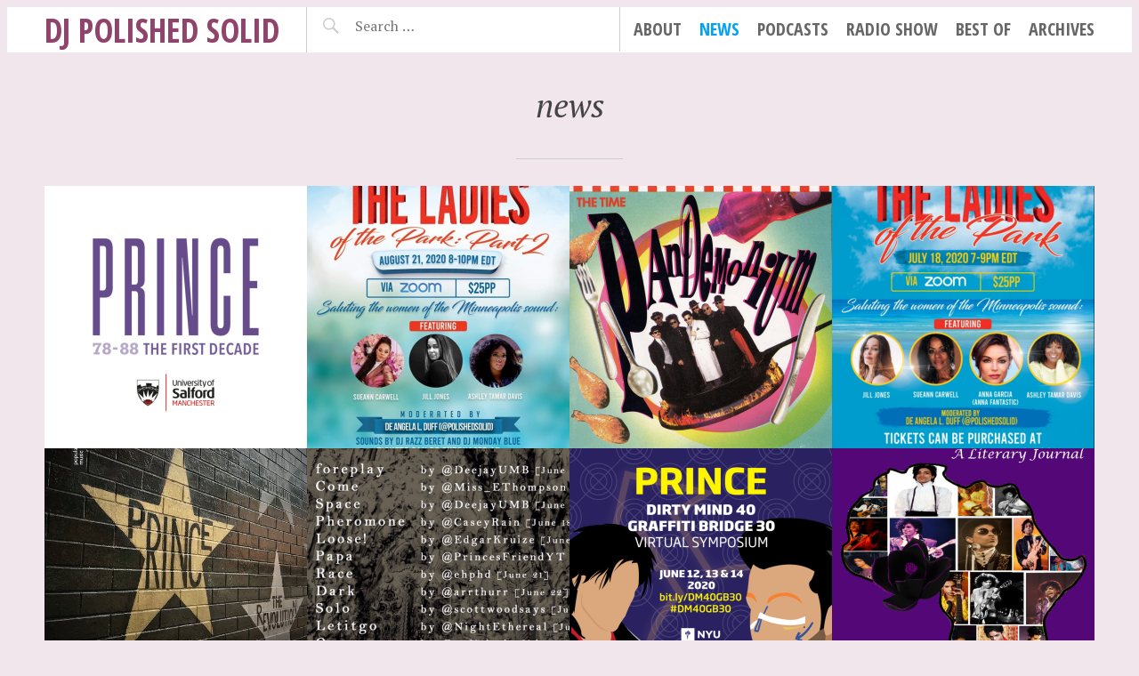

--- FILE ---
content_type: text/html; charset=UTF-8
request_url: http://dj.polishedsolid.com/category/news/
body_size: 8720
content:
<!DOCTYPE html>
<html lang="en-US">
<head>
<meta charset="UTF-8">
<meta name="viewport" content="width=device-width, initial-scale=1">
<link rel="profile" href="http://gmpg.org/xfn/11">
<link rel="pingback" href="http://dj.polishedsolid.com/xmlrpc.php">

<title>news Archives - DJ Polished Solid</title>
<meta name='robots' content='max-image-preview:large' />
	<style>img:is([sizes="auto" i], [sizes^="auto," i]) { contain-intrinsic-size: 3000px 1500px }</style>
	
<!-- This site is optimized with the Yoast SEO plugin v13.2 - https://yoast.com/wordpress/plugins/seo/ -->
<meta name="robots" content="max-snippet:-1, max-image-preview:large, max-video-preview:-1"/>
<link rel="canonical" href="http://dj.polishedsolid.com/category/news/" />
<link rel="next" href="http://dj.polishedsolid.com/category/news/page/2/" />
<meta property="og:locale" content="en_US" />
<meta property="og:type" content="object" />
<meta property="og:title" content="news Archives - DJ Polished Solid" />
<meta property="og:url" content="http://dj.polishedsolid.com/category/news/" />
<meta property="og:site_name" content="DJ Polished Solid" />
<script type='application/ld+json' class='yoast-schema-graph yoast-schema-graph--main'>{"@context":"https://schema.org","@graph":[{"@type":"WebSite","@id":"http://dj.polishedsolid.com/#website","url":"http://dj.polishedsolid.com/","name":"DJ Polished Solid","inLanguage":"en-US","potentialAction":{"@type":"SearchAction","target":"http://dj.polishedsolid.com/?s={search_term_string}","query-input":"required name=search_term_string"}},{"@type":"CollectionPage","@id":"http://dj.polishedsolid.com/category/news/#webpage","url":"http://dj.polishedsolid.com/category/news/","name":"news Archives - DJ Polished Solid","isPartOf":{"@id":"http://dj.polishedsolid.com/#website"},"inLanguage":"en-US"}]}</script>
<!-- / Yoast SEO plugin. -->

<link rel='dns-prefetch' href='//fonts.googleapis.com' />
<link rel="alternate" type="application/rss+xml" title="DJ Polished Solid &raquo; Feed" href="http://dj.polishedsolid.com/feed/" />
<link rel="alternate" type="application/rss+xml" title="DJ Polished Solid &raquo; Comments Feed" href="http://dj.polishedsolid.com/comments/feed/" />
<link rel="alternate" type="application/rss+xml" title="DJ Polished Solid &raquo; news Category Feed" href="http://dj.polishedsolid.com/category/news/feed/" />
<!-- This site uses the Google Analytics by MonsterInsights plugin v7.10.0 - Using Analytics tracking - https://www.monsterinsights.com/ -->
<!-- Note: MonsterInsights is not currently configured on this site. The site owner needs to authenticate with Google Analytics in the MonsterInsights settings panel. -->
<!-- No UA code set -->
<!-- / Google Analytics by MonsterInsights -->
<script type="text/javascript">
/* <![CDATA[ */
window._wpemojiSettings = {"baseUrl":"https:\/\/s.w.org\/images\/core\/emoji\/16.0.1\/72x72\/","ext":".png","svgUrl":"https:\/\/s.w.org\/images\/core\/emoji\/16.0.1\/svg\/","svgExt":".svg","source":{"concatemoji":"http:\/\/dj.polishedsolid.com\/wp-includes\/js\/wp-emoji-release.min.js?ver=6.8.3"}};
/*! This file is auto-generated */
!function(s,n){var o,i,e;function c(e){try{var t={supportTests:e,timestamp:(new Date).valueOf()};sessionStorage.setItem(o,JSON.stringify(t))}catch(e){}}function p(e,t,n){e.clearRect(0,0,e.canvas.width,e.canvas.height),e.fillText(t,0,0);var t=new Uint32Array(e.getImageData(0,0,e.canvas.width,e.canvas.height).data),a=(e.clearRect(0,0,e.canvas.width,e.canvas.height),e.fillText(n,0,0),new Uint32Array(e.getImageData(0,0,e.canvas.width,e.canvas.height).data));return t.every(function(e,t){return e===a[t]})}function u(e,t){e.clearRect(0,0,e.canvas.width,e.canvas.height),e.fillText(t,0,0);for(var n=e.getImageData(16,16,1,1),a=0;a<n.data.length;a++)if(0!==n.data[a])return!1;return!0}function f(e,t,n,a){switch(t){case"flag":return n(e,"\ud83c\udff3\ufe0f\u200d\u26a7\ufe0f","\ud83c\udff3\ufe0f\u200b\u26a7\ufe0f")?!1:!n(e,"\ud83c\udde8\ud83c\uddf6","\ud83c\udde8\u200b\ud83c\uddf6")&&!n(e,"\ud83c\udff4\udb40\udc67\udb40\udc62\udb40\udc65\udb40\udc6e\udb40\udc67\udb40\udc7f","\ud83c\udff4\u200b\udb40\udc67\u200b\udb40\udc62\u200b\udb40\udc65\u200b\udb40\udc6e\u200b\udb40\udc67\u200b\udb40\udc7f");case"emoji":return!a(e,"\ud83e\udedf")}return!1}function g(e,t,n,a){var r="undefined"!=typeof WorkerGlobalScope&&self instanceof WorkerGlobalScope?new OffscreenCanvas(300,150):s.createElement("canvas"),o=r.getContext("2d",{willReadFrequently:!0}),i=(o.textBaseline="top",o.font="600 32px Arial",{});return e.forEach(function(e){i[e]=t(o,e,n,a)}),i}function t(e){var t=s.createElement("script");t.src=e,t.defer=!0,s.head.appendChild(t)}"undefined"!=typeof Promise&&(o="wpEmojiSettingsSupports",i=["flag","emoji"],n.supports={everything:!0,everythingExceptFlag:!0},e=new Promise(function(e){s.addEventListener("DOMContentLoaded",e,{once:!0})}),new Promise(function(t){var n=function(){try{var e=JSON.parse(sessionStorage.getItem(o));if("object"==typeof e&&"number"==typeof e.timestamp&&(new Date).valueOf()<e.timestamp+604800&&"object"==typeof e.supportTests)return e.supportTests}catch(e){}return null}();if(!n){if("undefined"!=typeof Worker&&"undefined"!=typeof OffscreenCanvas&&"undefined"!=typeof URL&&URL.createObjectURL&&"undefined"!=typeof Blob)try{var e="postMessage("+g.toString()+"("+[JSON.stringify(i),f.toString(),p.toString(),u.toString()].join(",")+"));",a=new Blob([e],{type:"text/javascript"}),r=new Worker(URL.createObjectURL(a),{name:"wpTestEmojiSupports"});return void(r.onmessage=function(e){c(n=e.data),r.terminate(),t(n)})}catch(e){}c(n=g(i,f,p,u))}t(n)}).then(function(e){for(var t in e)n.supports[t]=e[t],n.supports.everything=n.supports.everything&&n.supports[t],"flag"!==t&&(n.supports.everythingExceptFlag=n.supports.everythingExceptFlag&&n.supports[t]);n.supports.everythingExceptFlag=n.supports.everythingExceptFlag&&!n.supports.flag,n.DOMReady=!1,n.readyCallback=function(){n.DOMReady=!0}}).then(function(){return e}).then(function(){var e;n.supports.everything||(n.readyCallback(),(e=n.source||{}).concatemoji?t(e.concatemoji):e.wpemoji&&e.twemoji&&(t(e.twemoji),t(e.wpemoji)))}))}((window,document),window._wpemojiSettings);
/* ]]> */
</script>
<style id='wp-emoji-styles-inline-css' type='text/css'>

	img.wp-smiley, img.emoji {
		display: inline !important;
		border: none !important;
		box-shadow: none !important;
		height: 1em !important;
		width: 1em !important;
		margin: 0 0.07em !important;
		vertical-align: -0.1em !important;
		background: none !important;
		padding: 0 !important;
	}
</style>
<link rel='stylesheet' id='wp-block-library-css' href='http://dj.polishedsolid.com/wp-includes/css/dist/block-library/style.min.css?ver=6.8.3' type='text/css' media='all' />
<style id='classic-theme-styles-inline-css' type='text/css'>
/*! This file is auto-generated */
.wp-block-button__link{color:#fff;background-color:#32373c;border-radius:9999px;box-shadow:none;text-decoration:none;padding:calc(.667em + 2px) calc(1.333em + 2px);font-size:1.125em}.wp-block-file__button{background:#32373c;color:#fff;text-decoration:none}
</style>
<style id='global-styles-inline-css' type='text/css'>
:root{--wp--preset--aspect-ratio--square: 1;--wp--preset--aspect-ratio--4-3: 4/3;--wp--preset--aspect-ratio--3-4: 3/4;--wp--preset--aspect-ratio--3-2: 3/2;--wp--preset--aspect-ratio--2-3: 2/3;--wp--preset--aspect-ratio--16-9: 16/9;--wp--preset--aspect-ratio--9-16: 9/16;--wp--preset--color--black: #000000;--wp--preset--color--cyan-bluish-gray: #abb8c3;--wp--preset--color--white: #ffffff;--wp--preset--color--pale-pink: #f78da7;--wp--preset--color--vivid-red: #cf2e2e;--wp--preset--color--luminous-vivid-orange: #ff6900;--wp--preset--color--luminous-vivid-amber: #fcb900;--wp--preset--color--light-green-cyan: #7bdcb5;--wp--preset--color--vivid-green-cyan: #00d084;--wp--preset--color--pale-cyan-blue: #8ed1fc;--wp--preset--color--vivid-cyan-blue: #0693e3;--wp--preset--color--vivid-purple: #9b51e0;--wp--preset--gradient--vivid-cyan-blue-to-vivid-purple: linear-gradient(135deg,rgba(6,147,227,1) 0%,rgb(155,81,224) 100%);--wp--preset--gradient--light-green-cyan-to-vivid-green-cyan: linear-gradient(135deg,rgb(122,220,180) 0%,rgb(0,208,130) 100%);--wp--preset--gradient--luminous-vivid-amber-to-luminous-vivid-orange: linear-gradient(135deg,rgba(252,185,0,1) 0%,rgba(255,105,0,1) 100%);--wp--preset--gradient--luminous-vivid-orange-to-vivid-red: linear-gradient(135deg,rgba(255,105,0,1) 0%,rgb(207,46,46) 100%);--wp--preset--gradient--very-light-gray-to-cyan-bluish-gray: linear-gradient(135deg,rgb(238,238,238) 0%,rgb(169,184,195) 100%);--wp--preset--gradient--cool-to-warm-spectrum: linear-gradient(135deg,rgb(74,234,220) 0%,rgb(151,120,209) 20%,rgb(207,42,186) 40%,rgb(238,44,130) 60%,rgb(251,105,98) 80%,rgb(254,248,76) 100%);--wp--preset--gradient--blush-light-purple: linear-gradient(135deg,rgb(255,206,236) 0%,rgb(152,150,240) 100%);--wp--preset--gradient--blush-bordeaux: linear-gradient(135deg,rgb(254,205,165) 0%,rgb(254,45,45) 50%,rgb(107,0,62) 100%);--wp--preset--gradient--luminous-dusk: linear-gradient(135deg,rgb(255,203,112) 0%,rgb(199,81,192) 50%,rgb(65,88,208) 100%);--wp--preset--gradient--pale-ocean: linear-gradient(135deg,rgb(255,245,203) 0%,rgb(182,227,212) 50%,rgb(51,167,181) 100%);--wp--preset--gradient--electric-grass: linear-gradient(135deg,rgb(202,248,128) 0%,rgb(113,206,126) 100%);--wp--preset--gradient--midnight: linear-gradient(135deg,rgb(2,3,129) 0%,rgb(40,116,252) 100%);--wp--preset--font-size--small: 13px;--wp--preset--font-size--medium: 20px;--wp--preset--font-size--large: 36px;--wp--preset--font-size--x-large: 42px;--wp--preset--spacing--20: 0.44rem;--wp--preset--spacing--30: 0.67rem;--wp--preset--spacing--40: 1rem;--wp--preset--spacing--50: 1.5rem;--wp--preset--spacing--60: 2.25rem;--wp--preset--spacing--70: 3.38rem;--wp--preset--spacing--80: 5.06rem;--wp--preset--shadow--natural: 6px 6px 9px rgba(0, 0, 0, 0.2);--wp--preset--shadow--deep: 12px 12px 50px rgba(0, 0, 0, 0.4);--wp--preset--shadow--sharp: 6px 6px 0px rgba(0, 0, 0, 0.2);--wp--preset--shadow--outlined: 6px 6px 0px -3px rgba(255, 255, 255, 1), 6px 6px rgba(0, 0, 0, 1);--wp--preset--shadow--crisp: 6px 6px 0px rgba(0, 0, 0, 1);}:where(.is-layout-flex){gap: 0.5em;}:where(.is-layout-grid){gap: 0.5em;}body .is-layout-flex{display: flex;}.is-layout-flex{flex-wrap: wrap;align-items: center;}.is-layout-flex > :is(*, div){margin: 0;}body .is-layout-grid{display: grid;}.is-layout-grid > :is(*, div){margin: 0;}:where(.wp-block-columns.is-layout-flex){gap: 2em;}:where(.wp-block-columns.is-layout-grid){gap: 2em;}:where(.wp-block-post-template.is-layout-flex){gap: 1.25em;}:where(.wp-block-post-template.is-layout-grid){gap: 1.25em;}.has-black-color{color: var(--wp--preset--color--black) !important;}.has-cyan-bluish-gray-color{color: var(--wp--preset--color--cyan-bluish-gray) !important;}.has-white-color{color: var(--wp--preset--color--white) !important;}.has-pale-pink-color{color: var(--wp--preset--color--pale-pink) !important;}.has-vivid-red-color{color: var(--wp--preset--color--vivid-red) !important;}.has-luminous-vivid-orange-color{color: var(--wp--preset--color--luminous-vivid-orange) !important;}.has-luminous-vivid-amber-color{color: var(--wp--preset--color--luminous-vivid-amber) !important;}.has-light-green-cyan-color{color: var(--wp--preset--color--light-green-cyan) !important;}.has-vivid-green-cyan-color{color: var(--wp--preset--color--vivid-green-cyan) !important;}.has-pale-cyan-blue-color{color: var(--wp--preset--color--pale-cyan-blue) !important;}.has-vivid-cyan-blue-color{color: var(--wp--preset--color--vivid-cyan-blue) !important;}.has-vivid-purple-color{color: var(--wp--preset--color--vivid-purple) !important;}.has-black-background-color{background-color: var(--wp--preset--color--black) !important;}.has-cyan-bluish-gray-background-color{background-color: var(--wp--preset--color--cyan-bluish-gray) !important;}.has-white-background-color{background-color: var(--wp--preset--color--white) !important;}.has-pale-pink-background-color{background-color: var(--wp--preset--color--pale-pink) !important;}.has-vivid-red-background-color{background-color: var(--wp--preset--color--vivid-red) !important;}.has-luminous-vivid-orange-background-color{background-color: var(--wp--preset--color--luminous-vivid-orange) !important;}.has-luminous-vivid-amber-background-color{background-color: var(--wp--preset--color--luminous-vivid-amber) !important;}.has-light-green-cyan-background-color{background-color: var(--wp--preset--color--light-green-cyan) !important;}.has-vivid-green-cyan-background-color{background-color: var(--wp--preset--color--vivid-green-cyan) !important;}.has-pale-cyan-blue-background-color{background-color: var(--wp--preset--color--pale-cyan-blue) !important;}.has-vivid-cyan-blue-background-color{background-color: var(--wp--preset--color--vivid-cyan-blue) !important;}.has-vivid-purple-background-color{background-color: var(--wp--preset--color--vivid-purple) !important;}.has-black-border-color{border-color: var(--wp--preset--color--black) !important;}.has-cyan-bluish-gray-border-color{border-color: var(--wp--preset--color--cyan-bluish-gray) !important;}.has-white-border-color{border-color: var(--wp--preset--color--white) !important;}.has-pale-pink-border-color{border-color: var(--wp--preset--color--pale-pink) !important;}.has-vivid-red-border-color{border-color: var(--wp--preset--color--vivid-red) !important;}.has-luminous-vivid-orange-border-color{border-color: var(--wp--preset--color--luminous-vivid-orange) !important;}.has-luminous-vivid-amber-border-color{border-color: var(--wp--preset--color--luminous-vivid-amber) !important;}.has-light-green-cyan-border-color{border-color: var(--wp--preset--color--light-green-cyan) !important;}.has-vivid-green-cyan-border-color{border-color: var(--wp--preset--color--vivid-green-cyan) !important;}.has-pale-cyan-blue-border-color{border-color: var(--wp--preset--color--pale-cyan-blue) !important;}.has-vivid-cyan-blue-border-color{border-color: var(--wp--preset--color--vivid-cyan-blue) !important;}.has-vivid-purple-border-color{border-color: var(--wp--preset--color--vivid-purple) !important;}.has-vivid-cyan-blue-to-vivid-purple-gradient-background{background: var(--wp--preset--gradient--vivid-cyan-blue-to-vivid-purple) !important;}.has-light-green-cyan-to-vivid-green-cyan-gradient-background{background: var(--wp--preset--gradient--light-green-cyan-to-vivid-green-cyan) !important;}.has-luminous-vivid-amber-to-luminous-vivid-orange-gradient-background{background: var(--wp--preset--gradient--luminous-vivid-amber-to-luminous-vivid-orange) !important;}.has-luminous-vivid-orange-to-vivid-red-gradient-background{background: var(--wp--preset--gradient--luminous-vivid-orange-to-vivid-red) !important;}.has-very-light-gray-to-cyan-bluish-gray-gradient-background{background: var(--wp--preset--gradient--very-light-gray-to-cyan-bluish-gray) !important;}.has-cool-to-warm-spectrum-gradient-background{background: var(--wp--preset--gradient--cool-to-warm-spectrum) !important;}.has-blush-light-purple-gradient-background{background: var(--wp--preset--gradient--blush-light-purple) !important;}.has-blush-bordeaux-gradient-background{background: var(--wp--preset--gradient--blush-bordeaux) !important;}.has-luminous-dusk-gradient-background{background: var(--wp--preset--gradient--luminous-dusk) !important;}.has-pale-ocean-gradient-background{background: var(--wp--preset--gradient--pale-ocean) !important;}.has-electric-grass-gradient-background{background: var(--wp--preset--gradient--electric-grass) !important;}.has-midnight-gradient-background{background: var(--wp--preset--gradient--midnight) !important;}.has-small-font-size{font-size: var(--wp--preset--font-size--small) !important;}.has-medium-font-size{font-size: var(--wp--preset--font-size--medium) !important;}.has-large-font-size{font-size: var(--wp--preset--font-size--large) !important;}.has-x-large-font-size{font-size: var(--wp--preset--font-size--x-large) !important;}
:where(.wp-block-post-template.is-layout-flex){gap: 1.25em;}:where(.wp-block-post-template.is-layout-grid){gap: 1.25em;}
:where(.wp-block-columns.is-layout-flex){gap: 2em;}:where(.wp-block-columns.is-layout-grid){gap: 2em;}
:root :where(.wp-block-pullquote){font-size: 1.5em;line-height: 1.6;}
</style>
<link rel='stylesheet' id='pictorico-style-css' href='http://dj.polishedsolid.com/wp-content/themes/pictorico/style.css?ver=6.8.3' type='text/css' media='all' />
<link rel='stylesheet' id='genericons-css' href='http://dj.polishedsolid.com/wp-content/plugins/jetpack/_inc/genericons/genericons/genericons.css?ver=3.1' type='text/css' media='all' />
<link rel='stylesheet' id='pictorico-open-sans-condensed-css' href='https://fonts.googleapis.com/css?family=Open+Sans+Condensed%3A300%2C300italic%2C700&#038;subset=latin%2Clatin-ext&#038;ver=6.8.3' type='text/css' media='all' />
<link rel='stylesheet' id='pictorico-pt-serif-css' href='https://fonts.googleapis.com/css?family=PT+Serif%3A400%2C700%2C400italic%2C700italic&#038;ver=6.8.3' type='text/css' media='all' />
<link rel='stylesheet' id='PI_stt_front-css' href='http://dj.polishedsolid.com/wp-content/plugins/simple-twitter-tweets/css/stt.min.css?ver=6.8.3' type='text/css' media='all' />
<link rel="https://api.w.org/" href="http://dj.polishedsolid.com/wp-json/" /><link rel="alternate" title="JSON" type="application/json" href="http://dj.polishedsolid.com/wp-json/wp/v2/categories/4" /><link rel="EditURI" type="application/rsd+xml" title="RSD" href="http://dj.polishedsolid.com/xmlrpc.php?rsd" />
<meta name="generator" content="WordPress 6.8.3" />
	<style type="text/css">
			.site-title a,
		.site-description {
			color: #90436b;
		}
		</style>
	<style type="text/css" id="custom-background-css">
body.custom-background { background-color: #f1e6ec; }
</style>
	</head>

<body class="archive category category-news category-4 custom-background wp-theme-pictorico">
<div id="page" class="hfeed site">

	<header id="masthead" class="site-header" role="banner">
		<div class="site-header-inner">
			<div class="site-branding">
				<h1 class="site-title"><a href="http://dj.polishedsolid.com/" rel="home">DJ Polished Solid</a></h1>
				<h2 class="site-description"></h2>
			</div>
			<nav id="site-navigation" class="main-navigation" role="navigation">
				<h1 class="menu-toggle"><span class="screen-reader-text">Menu</span></h1>
				<a class="skip-link screen-reader-text" href="#content">Skip to content</a>

				<div class="menu-menu-container"><ul id="menu-menu" class="menu"><li id="menu-item-1238" class="menu-item menu-item-type-post_type menu-item-object-page menu-item-1238"><a href="http://dj.polishedsolid.com/about/">about</a></li>
<li id="menu-item-1244" class="menu-item menu-item-type-taxonomy menu-item-object-category current-menu-item menu-item-1244"><a href="http://dj.polishedsolid.com/category/news/" aria-current="page">news</a></li>
<li id="menu-item-6736" class="menu-item menu-item-type-taxonomy menu-item-object-category menu-item-6736"><a href="http://dj.polishedsolid.com/category/podcasts/">podcasts</a></li>
<li id="menu-item-6737" class="menu-item menu-item-type-taxonomy menu-item-object-category menu-item-6737"><a href="http://dj.polishedsolid.com/category/radio-show/">radio show</a></li>
<li id="menu-item-1245" class="menu-item menu-item-type-taxonomy menu-item-object-category menu-item-has-children menu-item-1245"><a href="http://dj.polishedsolid.com/category/best-of/">best of</a>
<ul class="sub-menu">
	<li id="menu-item-1239" class="menu-item menu-item-type-post_type menu-item-object-page menu-item-1239"><a href="http://dj.polishedsolid.com/albums-that-changed-my-life/">albums that changed my life</a></li>
	<li id="menu-item-6984" class="menu-item menu-item-type-post_type menu-item-object-page menu-item-6984"><a href="http://dj.polishedsolid.com/best-of-2016/">best of 2016</a></li>
	<li id="menu-item-6201" class="menu-item menu-item-type-post_type menu-item-object-page menu-item-6201"><a href="http://dj.polishedsolid.com/best-2014/">best of 2014</a></li>
	<li id="menu-item-5603" class="menu-item menu-item-type-post_type menu-item-object-page menu-item-5603"><a href="http://dj.polishedsolid.com/best-of-2013/">best of 2013</a></li>
	<li id="menu-item-4518" class="menu-item menu-item-type-post_type menu-item-object-page menu-item-4518"><a href="http://dj.polishedsolid.com/best-of-2012/">best of 2012</a></li>
	<li id="menu-item-3808" class="menu-item menu-item-type-post_type menu-item-object-page menu-item-3808"><a href="http://dj.polishedsolid.com/best-of-2011/">Best of 2011</a></li>
	<li id="menu-item-1490" class="menu-item menu-item-type-post_type menu-item-object-page menu-item-1490"><a href="http://dj.polishedsolid.com/best-of-2010/">best of 2010</a></li>
	<li id="menu-item-1242" class="menu-item menu-item-type-post_type menu-item-object-page menu-item-1242"><a href="http://dj.polishedsolid.com/top-10-0/">best of 2009</a></li>
	<li id="menu-item-1241" class="menu-item menu-item-type-post_type menu-item-object-page menu-item-1241"><a href="http://dj.polishedsolid.com/top-10-albums-of-2008/">best of 2008</a></li>
	<li id="menu-item-1240" class="menu-item menu-item-type-post_type menu-item-object-page menu-item-1240"><a href="http://dj.polishedsolid.com/dj-polished-solids-top-10-albums-of-2007/">best of 2007</a></li>
</ul>
</li>
<li id="menu-item-1258" class="menu-item menu-item-type-post_type menu-item-object-page menu-item-1258"><a href="http://dj.polishedsolid.com/archives/">archives</a></li>
</ul></div>			</nav><!-- #site-navigation -->
			<div class="header-search">
				<form role="search" method="get" class="search-form" action="http://dj.polishedsolid.com/">
				<label>
					<span class="screen-reader-text">Search for:</span>
					<input type="search" class="search-field" placeholder="Search &hellip;" value="" name="s" />
				</label>
				<input type="submit" class="search-submit" value="Search" />
			</form>			</div>
		</div>
	</header><!-- #masthead -->
		<div id="content" class="site-content">

	<section id="primary" class="content-area">
		<main id="main" class="site-main" role="main">

		
			<header class="page-header">
				<h1 class="page-title">
					news				</h1>
							</header><!-- .page-header -->

						
				
<article id="post-7328" class="post-7328 post type-post status-publish format-standard has-post-thumbnail hentry category-news tag-prince">
	<div class="entry-thumbnail">
		<a href="http://dj.polishedsolid.com/2020/08/10/polished-solid-will-present-at-prince-78-88-the-first-decade-an-interdisciplinary-conference/" title="Polished Solid will be presenting at the Prince 78-88 Conference in MPLS">
							<img width="590" height="590" src="http://dj.polishedsolid.com/wp-content/uploads/2020/07/78to88-header-590x590.jpg" class="attachment-pictorico-home size-pictorico-home wp-post-image" alt="Prince 78 to 88 Conference" decoding="async" fetchpriority="high" srcset="http://dj.polishedsolid.com/wp-content/uploads/2020/07/78to88-header-590x590.jpg 590w, http://dj.polishedsolid.com/wp-content/uploads/2020/07/78to88-header-200x200.jpg 200w" sizes="(max-width: 590px) 100vw, 590px" />					</a>
	</div>
	<header class="entry-header">
				<div class="entry-meta">
			<span class="posted-on"><a href="http://dj.polishedsolid.com/2020/08/10/polished-solid-will-present-at-prince-78-88-the-first-decade-an-interdisciplinary-conference/" rel="bookmark"><time class="entry-date published" datetime="2020-08-10T04:13:53-07:00">Monday, August 10, 2020</time><time class="updated" datetime="2025-09-03T09:09:48-07:00">Wednesday, September 3, 2025</time></a></span>		</div><!-- .entry-meta -->
				
		
					<h1 class="entry-title"><a href="http://dj.polishedsolid.com/2020/08/10/polished-solid-will-present-at-prince-78-88-the-first-decade-an-interdisciplinary-conference/" rel="bookmark">Polished Solid will be presenting at the Prince 78-88 Conference in MPLS</a></h1>		
			</header><!-- .entry-header -->

	<footer class="entry-footer">
			</footer><!-- .entry-footer -->
</article><!-- #post-## -->

			
				
<article id="post-7347" class="post-7347 post type-post status-publish format-standard has-post-thumbnail hentry category-news tag-ashley-tamar-davis tag-jill-jones tag-prince tag-sueann-carwell">
	<div class="entry-thumbnail">
		<a href="http://dj.polishedsolid.com/2020/08/09/7347/" title="Polished Solid Moderates PPB 2020: The Ladies of The Park Part 2">
							<img width="590" height="590" src="http://dj.polishedsolid.com/wp-content/uploads/2020/08/Purple-Paisley-Brunch-PPB-2020-Pt2-590x590.jpg" class="attachment-pictorico-home size-pictorico-home wp-post-image" alt="Purple Paisley Brunch PPB 2020 Pt2" decoding="async" srcset="http://dj.polishedsolid.com/wp-content/uploads/2020/08/Purple-Paisley-Brunch-PPB-2020-Pt2-590x590.jpg 590w, http://dj.polishedsolid.com/wp-content/uploads/2020/08/Purple-Paisley-Brunch-PPB-2020-Pt2-200x200.jpg 200w" sizes="(max-width: 590px) 100vw, 590px" />					</a>
	</div>
	<header class="entry-header">
				<div class="entry-meta">
			<span class="posted-on"><a href="http://dj.polishedsolid.com/2020/08/09/7347/" rel="bookmark"><time class="entry-date published" datetime="2020-08-09T09:14:32-07:00">Sunday, August 9, 2020</time><time class="updated" datetime="2020-08-10T09:34:43-07:00">Monday, August 10, 2020</time></a></span>		</div><!-- .entry-meta -->
				
		
					<h1 class="entry-title"><a href="http://dj.polishedsolid.com/2020/08/09/7347/" rel="bookmark">Polished Solid Moderates PPB 2020: The Ladies of The Park Part 2</a></h1>		
			</header><!-- .entry-header -->

	<footer class="entry-footer">
			</footer><!-- .entry-footer -->
</article><!-- #post-## -->

			
				
<article id="post-7355" class="post-7355 post type-post status-publish format-standard has-post-thumbnail hentry category-news tag-prince tag-the-time">
	<div class="entry-thumbnail">
		<a href="http://dj.polishedsolid.com/2020/07/27/polished-solid-writes-a-retrospective-of-the-times-pandemonium/" title="Polished Solid writes a retrospective of The Time&#8217;s Pandemonium">
							<img width="590" height="590" src="http://dj.polishedsolid.com/wp-content/uploads/2020/08/pandemonium-590x590.jpg" class="attachment-pictorico-home size-pictorico-home wp-post-image" alt="Pandemonium by The Time" decoding="async" srcset="http://dj.polishedsolid.com/wp-content/uploads/2020/08/pandemonium-590x590.jpg 590w, http://dj.polishedsolid.com/wp-content/uploads/2020/08/pandemonium-200x200.jpg 200w, http://dj.polishedsolid.com/wp-content/uploads/2020/08/pandemonium.jpg 599w" sizes="(max-width: 590px) 100vw, 590px" />					</a>
	</div>
	<header class="entry-header">
				<div class="entry-meta">
			<span class="posted-on"><a href="http://dj.polishedsolid.com/2020/07/27/polished-solid-writes-a-retrospective-of-the-times-pandemonium/" rel="bookmark"><time class="entry-date published" datetime="2020-07-27T09:31:55-07:00">Monday, July 27, 2020</time><time class="updated" datetime="2020-08-10T10:24:12-07:00">Monday, August 10, 2020</time></a></span>		</div><!-- .entry-meta -->
				
		
					<h1 class="entry-title"><a href="http://dj.polishedsolid.com/2020/07/27/polished-solid-writes-a-retrospective-of-the-times-pandemonium/" rel="bookmark">Polished Solid writes a retrospective of The Time&#8217;s Pandemonium</a></h1>		
			</header><!-- .entry-header -->

	<footer class="entry-footer">
			</footer><!-- .entry-footer -->
</article><!-- #post-## -->

			
				
<article id="post-7337" class="post-7337 post type-post status-publish format-standard has-post-thumbnail hentry category-news tag-ashley-tamar-davis tag-jill-jones tag-prince tag-sueann-carwell">
	<div class="entry-thumbnail">
		<a href="http://dj.polishedsolid.com/2020/07/18/polished-solid-moderates-purple-paisley-brunch-2020-ladies-of-the-park/" title="Polished Solid moderates PPB 2020: Ladies of the Park Part One">
							<img width="590" height="590" src="http://dj.polishedsolid.com/wp-content/uploads/2020/07/Ladies-of-the-Park-one-590x590.png" class="attachment-pictorico-home size-pictorico-home wp-post-image" alt="" decoding="async" loading="lazy" srcset="http://dj.polishedsolid.com/wp-content/uploads/2020/07/Ladies-of-the-Park-one-590x590.png 590w, http://dj.polishedsolid.com/wp-content/uploads/2020/07/Ladies-of-the-Park-one-200x200.png 200w" sizes="auto, (max-width: 590px) 100vw, 590px" />					</a>
	</div>
	<header class="entry-header">
				<div class="entry-meta">
			<span class="posted-on"><a href="http://dj.polishedsolid.com/2020/07/18/polished-solid-moderates-purple-paisley-brunch-2020-ladies-of-the-park/" rel="bookmark"><time class="entry-date published" datetime="2020-07-18T17:37:42-07:00">Saturday, July 18, 2020</time><time class="updated" datetime="2020-08-10T10:11:30-07:00">Monday, August 10, 2020</time></a></span>		</div><!-- .entry-meta -->
				
		
					<h1 class="entry-title"><a href="http://dj.polishedsolid.com/2020/07/18/polished-solid-moderates-purple-paisley-brunch-2020-ladies-of-the-park/" rel="bookmark">Polished Solid moderates PPB 2020: Ladies of the Park Part One</a></h1>		
			</header><!-- .entry-header -->

	<footer class="entry-footer">
			</footer><!-- .entry-footer -->
</article><!-- #post-## -->

			
				
<article id="post-7320" class="post-7320 post type-post status-publish format-standard has-post-thumbnail hentry category-news tag-prince tag-under-the-cherry-moon">
	<div class="entry-thumbnail">
		<a href="http://dj.polishedsolid.com/2020/06/28/dj-polished-solid-contributes-essay-to-the-prince-and-popular-music-book/" title="Polished Solid contributes to the Prince and Popular Music Book">
							<img width="500" height="590" src="http://dj.polishedsolid.com/wp-content/uploads/2020/06/Prince-and-Popular-Music-500x590.jpeg" class="attachment-pictorico-home size-pictorico-home wp-post-image" alt="Prince and Popular Music: Critical Perspectives on an Interdisciplinary Life" decoding="async" loading="lazy" />					</a>
	</div>
	<header class="entry-header">
				<div class="entry-meta">
			<span class="posted-on"><a href="http://dj.polishedsolid.com/2020/06/28/dj-polished-solid-contributes-essay-to-the-prince-and-popular-music-book/" rel="bookmark"><time class="entry-date published" datetime="2020-06-28T09:11:40-07:00">Sunday, June 28, 2020</time><time class="updated" datetime="2020-08-10T09:37:46-07:00">Monday, August 10, 2020</time></a></span>		</div><!-- .entry-meta -->
				
		
					<h1 class="entry-title"><a href="http://dj.polishedsolid.com/2020/06/28/dj-polished-solid-contributes-essay-to-the-prince-and-popular-music-book/" rel="bookmark">Polished Solid contributes to the Prince and Popular Music Book</a></h1>		
			</header><!-- .entry-header -->

	<footer class="entry-footer">
			</footer><!-- .entry-footer -->
</article><!-- #post-## -->

			
				
<article id="post-7315" class="post-7315 post type-post status-publish format-standard has-post-thumbnail hentry category-news tag-prince">
	<div class="entry-thumbnail">
		<a href="http://dj.polishedsolid.com/2020/06/26/princetwitterthread-come-album/" title="Polished Solid contributes 2 #PrinceTwitterThread Come album">
							<img width="590" height="590" src="http://dj.polishedsolid.com/wp-content/uploads/2020/06/Come-Prince-Twitter-Thread-590x590.jpeg" class="attachment-pictorico-home size-pictorico-home wp-post-image" alt="Come Prince Twitter Thread" decoding="async" loading="lazy" srcset="http://dj.polishedsolid.com/wp-content/uploads/2020/06/Come-Prince-Twitter-Thread-590x590.jpeg 590w, http://dj.polishedsolid.com/wp-content/uploads/2020/06/Come-Prince-Twitter-Thread-200x200.jpeg 200w" sizes="auto, (max-width: 590px) 100vw, 590px" />					</a>
	</div>
	<header class="entry-header">
				<div class="entry-meta">
			<span class="posted-on"><a href="http://dj.polishedsolid.com/2020/06/26/princetwitterthread-come-album/" rel="bookmark"><time class="entry-date published" datetime="2020-06-26T08:28:04-07:00">Friday, June 26, 2020</time><time class="updated" datetime="2020-08-10T10:37:00-07:00">Monday, August 10, 2020</time></a></span>		</div><!-- .entry-meta -->
				
		
					<h1 class="entry-title"><a href="http://dj.polishedsolid.com/2020/06/26/princetwitterthread-come-album/" rel="bookmark">Polished Solid contributes 2 #PrinceTwitterThread Come album</a></h1>		
			</header><!-- .entry-header -->

	<footer class="entry-footer">
			</footer><!-- .entry-footer -->
</article><!-- #post-## -->

			
				
<article id="post-7304" class="post-7304 post type-post status-publish format-standard has-post-thumbnail hentry category-news tag-prince">
	<div class="entry-thumbnail">
		<a href="http://dj.polishedsolid.com/2020/06/14/prince-dm40gb30-virtual-symposium/" title="Polished Solid Organizes Prince #DM40GB30 Virtual Symposium">
							<img width="590" height="590" src="http://dj.polishedsolid.com/wp-content/uploads/2020/06/DM40GB30-Instagram-1080x1080-VIRTUAL-SYMPOSIUM-590x590.jpg" class="attachment-pictorico-home size-pictorico-home wp-post-image" alt="Prince DM40GB30 Virtual Symposium" decoding="async" loading="lazy" srcset="http://dj.polishedsolid.com/wp-content/uploads/2020/06/DM40GB30-Instagram-1080x1080-VIRTUAL-SYMPOSIUM-590x590.jpg 590w, http://dj.polishedsolid.com/wp-content/uploads/2020/06/DM40GB30-Instagram-1080x1080-VIRTUAL-SYMPOSIUM-200x200.jpg 200w, http://dj.polishedsolid.com/wp-content/uploads/2020/06/DM40GB30-Instagram-1080x1080-VIRTUAL-SYMPOSIUM-768x768.jpg 768w, http://dj.polishedsolid.com/wp-content/uploads/2020/06/DM40GB30-Instagram-1080x1080-VIRTUAL-SYMPOSIUM-950x950.jpg 950w, http://dj.polishedsolid.com/wp-content/uploads/2020/06/DM40GB30-Instagram-1080x1080-VIRTUAL-SYMPOSIUM.jpg 1080w" sizes="auto, (max-width: 590px) 100vw, 590px" />					</a>
	</div>
	<header class="entry-header">
				<div class="entry-meta">
			<span class="posted-on"><a href="http://dj.polishedsolid.com/2020/06/14/prince-dm40gb30-virtual-symposium/" rel="bookmark"><time class="entry-date published" datetime="2020-06-14T08:26:08-07:00">Sunday, June 14, 2020</time><time class="updated" datetime="2020-08-10T10:50:11-07:00">Monday, August 10, 2020</time></a></span>		</div><!-- .entry-meta -->
				
		
					<h1 class="entry-title"><a href="http://dj.polishedsolid.com/2020/06/14/prince-dm40gb30-virtual-symposium/" rel="bookmark">Polished Solid Organizes Prince #DM40GB30 Virtual Symposium</a></h1>		
			</header><!-- .entry-header -->

	<footer class="entry-footer">
			</footer><!-- .entry-footer -->
</article><!-- #post-## -->

			
				
<article id="post-7283" class="post-7283 post type-post status-publish format-standard has-post-thumbnail hentry category-news tag-jill-jones tag-prince">
	<div class="entry-thumbnail">
		<a href="http://dj.polishedsolid.com/2020/04/18/special-prince-edition-of-black-magnolias-literary-journal/" title="Polished Solid contributes to Special Prince Edition of Black Magnolias: A Literary Journal">
							<img width="590" height="590" src="http://dj.polishedsolid.com/wp-content/uploads/2020/04/Black-Magnolias-Cover-8.3-590x590.png" class="attachment-pictorico-home size-pictorico-home wp-post-image" alt="Black Magnolias Literary Journal Cover (Special Prince Edition)" decoding="async" loading="lazy" srcset="http://dj.polishedsolid.com/wp-content/uploads/2020/04/Black-Magnolias-Cover-8.3-590x590.png 590w, http://dj.polishedsolid.com/wp-content/uploads/2020/04/Black-Magnolias-Cover-8.3-200x200.png 200w" sizes="auto, (max-width: 590px) 100vw, 590px" />					</a>
	</div>
	<header class="entry-header">
				<div class="entry-meta">
			<span class="posted-on"><a href="http://dj.polishedsolid.com/2020/04/18/special-prince-edition-of-black-magnolias-literary-journal/" rel="bookmark"><time class="entry-date published" datetime="2020-04-18T13:54:45-07:00">Saturday, April 18, 2020</time><time class="updated" datetime="2020-08-10T10:56:57-07:00">Monday, August 10, 2020</time></a></span>		</div><!-- .entry-meta -->
				
		
					<h1 class="entry-title"><a href="http://dj.polishedsolid.com/2020/04/18/special-prince-edition-of-black-magnolias-literary-journal/" rel="bookmark">Polished Solid contributes to Special Prince Edition of Black Magnolias: A Literary Journal</a></h1>		
			</header><!-- .entry-header -->

	<footer class="entry-footer">
			</footer><!-- .entry-footer -->
</article><!-- #post-## -->

			
				
<article id="post-7290" class="post-7290 post type-post status-publish format-standard has-post-thumbnail hentry category-news">
	<div class="entry-thumbnail">
		<a href="http://dj.polishedsolid.com/2020/04/16/polished-solid-contributes-to-what-does-prince-mean-to-you/" title="Polished Solid Contributes to What Does Prince Mean To You? Video">
							<img width="590" height="590" src="http://dj.polishedsolid.com/wp-content/uploads/2020/04/Official-Paisley-Park-Screenshot-590x590.png" class="attachment-pictorico-home size-pictorico-home wp-post-image" alt="Prince was the embodiment of excellence!" decoding="async" loading="lazy" srcset="http://dj.polishedsolid.com/wp-content/uploads/2020/04/Official-Paisley-Park-Screenshot-590x590.png 590w, http://dj.polishedsolid.com/wp-content/uploads/2020/04/Official-Paisley-Park-Screenshot-200x200.png 200w, http://dj.polishedsolid.com/wp-content/uploads/2020/04/Official-Paisley-Park-Screenshot-768x768.png 768w, http://dj.polishedsolid.com/wp-content/uploads/2020/04/Official-Paisley-Park-Screenshot.png 779w" sizes="auto, (max-width: 590px) 100vw, 590px" />					</a>
	</div>
	<header class="entry-header">
				<div class="entry-meta">
			<span class="posted-on"><a href="http://dj.polishedsolid.com/2020/04/16/polished-solid-contributes-to-what-does-prince-mean-to-you/" rel="bookmark"><time class="entry-date published" datetime="2020-04-16T14:56:32-07:00">Thursday, April 16, 2020</time><time class="updated" datetime="2020-04-18T15:06:02-07:00">Saturday, April 18, 2020</time></a></span>		</div><!-- .entry-meta -->
				
		
					<h1 class="entry-title"><a href="http://dj.polishedsolid.com/2020/04/16/polished-solid-contributes-to-what-does-prince-mean-to-you/" rel="bookmark">Polished Solid Contributes to What Does Prince Mean To You? Video</a></h1>		
			</header><!-- .entry-header -->

	<footer class="entry-footer">
			</footer><!-- .entry-footer -->
</article><!-- #post-## -->

			
				
<article id="post-7212" class="post-7212 post type-post status-publish format-standard has-post-thumbnail hentry category-news tag-prince">
	<div class="entry-thumbnail">
		<a href="http://dj.polishedsolid.com/2019/12/01/prince-78-88-an-interdisciplinary-conference/" title="Polished Solid participates in 1999 Deluxe Listening Party &#038; The Beautiful Ones Fireside Chat at Caveat">
							<img width="590" height="590" src="http://dj.polishedsolid.com/wp-content/uploads/2019/12/1999graphic2-590x590.jpg" class="attachment-pictorico-home size-pictorico-home wp-post-image" alt="" decoding="async" loading="lazy" srcset="http://dj.polishedsolid.com/wp-content/uploads/2019/12/1999graphic2-590x590.jpg 590w, http://dj.polishedsolid.com/wp-content/uploads/2019/12/1999graphic2-200x200.jpg 200w" sizes="auto, (max-width: 590px) 100vw, 590px" />					</a>
	</div>
	<header class="entry-header">
				<div class="entry-meta">
			<span class="posted-on"><a href="http://dj.polishedsolid.com/2019/12/01/prince-78-88-an-interdisciplinary-conference/" rel="bookmark"><time class="entry-date published" datetime="2019-12-01T18:48:02-07:00">Sunday, December 1, 2019</time><time class="updated" datetime="2019-12-01T19:46:47-07:00">Sunday, December 1, 2019</time></a></span>		</div><!-- .entry-meta -->
				
		
					<h1 class="entry-title"><a href="http://dj.polishedsolid.com/2019/12/01/prince-78-88-an-interdisciplinary-conference/" rel="bookmark">Polished Solid participates in 1999 Deluxe Listening Party &#038; The Beautiful Ones Fireside Chat at Caveat</a></h1>		
			</header><!-- .entry-header -->

	<footer class="entry-footer">
			</footer><!-- .entry-footer -->
</article><!-- #post-## -->

			
				
<article id="post-7219" class="post-7219 post type-post status-publish format-standard has-post-thumbnail hentry category-news tag-prince">
	<div class="entry-thumbnail">
		<a href="http://dj.polishedsolid.com/2019/11/18/prince-the-beautiful-ones-at-town-hall-in-nyc/" title="Polished Solid participates in Prince: The Beautiful Ones at Town Hall">
							<img width="590" height="590" src="http://dj.polishedsolid.com/wp-content/uploads/2019/12/SQUARE-19-11-18_Prince_1080x1080_instagram-590x590.jpg" class="attachment-pictorico-home size-pictorico-home wp-post-image" alt="" decoding="async" loading="lazy" srcset="http://dj.polishedsolid.com/wp-content/uploads/2019/12/SQUARE-19-11-18_Prince_1080x1080_instagram-590x590.jpg 590w, http://dj.polishedsolid.com/wp-content/uploads/2019/12/SQUARE-19-11-18_Prince_1080x1080_instagram-200x200.jpg 200w, http://dj.polishedsolid.com/wp-content/uploads/2019/12/SQUARE-19-11-18_Prince_1080x1080_instagram-768x768.jpg 768w, http://dj.polishedsolid.com/wp-content/uploads/2019/12/SQUARE-19-11-18_Prince_1080x1080_instagram-950x950.jpg 950w, http://dj.polishedsolid.com/wp-content/uploads/2019/12/SQUARE-19-11-18_Prince_1080x1080_instagram.jpg 1080w" sizes="auto, (max-width: 590px) 100vw, 590px" />					</a>
	</div>
	<header class="entry-header">
				<div class="entry-meta">
			<span class="posted-on"><a href="http://dj.polishedsolid.com/2019/11/18/prince-the-beautiful-ones-at-town-hall-in-nyc/" rel="bookmark"><time class="entry-date published" datetime="2019-11-18T19:03:50-07:00">Monday, November 18, 2019</time><time class="updated" datetime="2019-12-01T19:47:06-07:00">Sunday, December 1, 2019</time></a></span>		</div><!-- .entry-meta -->
				
		
					<h1 class="entry-title"><a href="http://dj.polishedsolid.com/2019/11/18/prince-the-beautiful-ones-at-town-hall-in-nyc/" rel="bookmark">Polished Solid participates in Prince: The Beautiful Ones at Town Hall</a></h1>		
			</header><!-- .entry-header -->

	<footer class="entry-footer">
			</footer><!-- .entry-footer -->
</article><!-- #post-## -->

			
				
<article id="post-7245" class="post-7245 post type-post status-publish format-standard has-post-thumbnail hentry category-news tag-prince tag-vanity">
	<div class="entry-thumbnail">
		<a href="http://dj.polishedsolid.com/2019/10/18/polished-solid-speaks-at-black-portraitures-v/" title="Polished Solid speaks at Black Portraiture[s]: V">
							<img width="590" height="590" src="http://dj.polishedsolid.com/wp-content/uploads/2019/10/BPV-Vanity-Screenshot-590x590.png" class="attachment-pictorico-home size-pictorico-home wp-post-image" alt="" decoding="async" loading="lazy" srcset="http://dj.polishedsolid.com/wp-content/uploads/2019/10/BPV-Vanity-Screenshot-590x590.png 590w, http://dj.polishedsolid.com/wp-content/uploads/2019/10/BPV-Vanity-Screenshot-200x200.png 200w" sizes="auto, (max-width: 590px) 100vw, 590px" />					</a>
	</div>
	<header class="entry-header">
				<div class="entry-meta">
			<span class="posted-on"><a href="http://dj.polishedsolid.com/2019/10/18/polished-solid-speaks-at-black-portraitures-v/" rel="bookmark"><time class="entry-date published" datetime="2019-10-18T20:04:46-07:00">Friday, October 18, 2019</time><time class="updated" datetime="2019-12-01T20:15:13-07:00">Sunday, December 1, 2019</time></a></span>		</div><!-- .entry-meta -->
				
		
					<h1 class="entry-title"><a href="http://dj.polishedsolid.com/2019/10/18/polished-solid-speaks-at-black-portraitures-v/" rel="bookmark">Polished Solid speaks at Black Portraiture[s]: V</a></h1>		
			</header><!-- .entry-header -->

	<footer class="entry-footer">
			</footer><!-- .entry-footer -->
</article><!-- #post-## -->

			
				<nav class="navigation paging-navigation" role="navigation">
		<h1 class="screen-reader-text">Posts navigation</h1>
		<div class="nav-links">

						<div class="nav-previous"><a href="http://dj.polishedsolid.com/category/news/page/2/" ><span class="meta-nav"></span> Older posts</a></div>
			
			
		</div><!-- .nav-links -->
	</nav><!-- .navigation -->
	
		
		</main><!-- #main -->
	</section><!-- #primary -->


	</div><!-- #content -->
		<footer id="colophon" class="site-footer" role="contentinfo">
		<div class="site-info">
			<a href="http://wordpress.org/">Proudly powered by WordPress</a>
			<span class="sep"> &bull; </span>
			Theme: Pictorico by <a href="http://wordpress.com/themes/pictorico/" rel="designer">WordPress.com</a>.		</div><!-- .site-info -->
	</footer><!-- #colophon -->
</div><!-- #page -->

<script type="speculationrules">
{"prefetch":[{"source":"document","where":{"and":[{"href_matches":"\/*"},{"not":{"href_matches":["\/wp-*.php","\/wp-admin\/*","\/wp-content\/uploads\/*","\/wp-content\/*","\/wp-content\/plugins\/*","\/wp-content\/themes\/pictorico\/*","\/*\\?(.+)"]}},{"not":{"selector_matches":"a[rel~=\"nofollow\"]"}},{"not":{"selector_matches":".no-prefetch, .no-prefetch a"}}]},"eagerness":"conservative"}]}
</script>
<script type="text/javascript" src="http://dj.polishedsolid.com/wp-content/themes/pictorico/js/navigation.js?ver=20120206" id="pictorico-navigation-js"></script>
<script type="text/javascript" src="http://dj.polishedsolid.com/wp-content/themes/pictorico/js/skip-link-focus-fix.js?ver=20130115" id="pictorico-skip-link-focus-fix-js"></script>

</body>
</html>

<!--
Performance optimized by W3 Total Cache. Learn more: https://www.w3-edge.com/products/


Served from: dj.polishedsolid.com @ 2026-01-30 17:10:18 by W3 Total Cache
-->